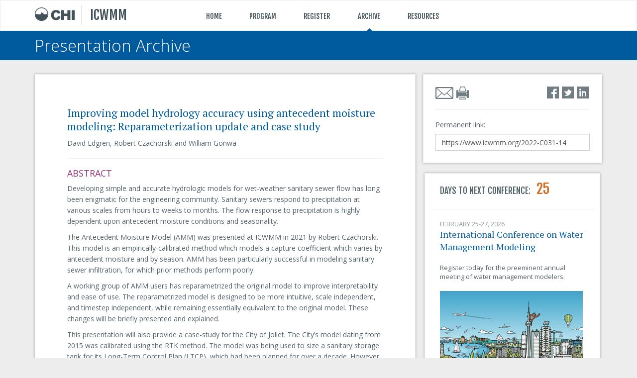

--- FILE ---
content_type: text/html; charset=utf-8
request_url: https://www.icwmm.org/Archive/2022-C031-14/improving-model-hydrology-accuracy-using-antecedent-moisture-modeling-reparameterization-update-and
body_size: 30403
content:
<!DOCTYPE html>
<html>
<head>
    <meta charset="utf-8" />
    <meta name="viewport" content="width=device-width, initial-scale=1.0">
    <title>Improving model hydrology accuracy using antecedent moisture modeling: Reparameterization update and case study</title>
    <link rel="shortcut icon" href="/images/shared/chilogo.ico" /> 
    <link href='https://fonts.googleapis.com/css?family=PT+Serif|Fjalla+One|Open+Sans:300italic,400italic,600italic,300,400' rel='stylesheet' type='text/css'>
    

        <link rel="schema.DC" href="http://purl.org/DC/elements/1.0/" />

        <meta name="description" content="Developing simple and accurate hydrologic models for wet-weather sanitary sewer flow has long been enigmatic for the engineering community. Sanitary …" />
        <meta name="dc.Description" content="Developing simple and accurate hydrologic models for wet-weather sanitary sewer flow has long been enigmatic for the engineering community. Sanitary …" />
        <meta property="og:description" content="Developing simple and accurate hydrologic models for wet-weather sanitary sewer flow has long been enigmatic for the engineering community. Sanitary …" />
        <meta name="twitter:description" content="Developing simple and accurate hydrologic models for wet-weather sanitary sewer flow has long been enigmatic for the engineering community. Sanitary …" />

        <meta name="citation_title" content="Improving model hydrology accuracy using antecedent moisture modeling: Reparameterization update and case study" />
        <meta name="dc.Title" content="Improving model hydrology accuracy using antecedent moisture modeling: Reparameterization update and case study" />

        
        <meta property="og:title" content="Improving model hydrology accuracy using antecedent moisture modeling: Reparameterization update and case study" />
        <meta property="og:type" content="article" />
        <meta property="og:url" content="https://www.icwmm.org/Archive/2022-C031-14/improving-model-hydrology-accuracy-using-antecedent-moisture-modeling-reparameterization-update-and" />

        
        <meta name="twitter:card" content="summary" />
        <meta name="twitter:title" content="Improving model hydrology accuracy using antecedent moisture modeling: Reparameterization update and case study" />
        <meta property="twitter:url" content="https://www.icwmm.org/Archive/2022-C031-14/improving-model-hydrology-accuracy-using-antecedent-moisture-modeling-reparameterization-update-and" />
    
    <link href="/Content/css?v=Beu35JjdscVe9EcWzqvKrqVk6DNk-kWB-dD_7P00RcM1" rel="stylesheet"/>

    <script src="/bundles/modernizr?v=inCVuEFe6J4Q07A0AcRsbJic_UE5MwpRMNGcOtk94TE1"></script>

    <script src="/bundles/startup?v=NBJ6f3covT8y8K_Ufn46x8rTFdnhVATWvzczIZoZibI1"></script>

    
</head>
<body>
    

<header class="header navbar-fixed-top">
    <div class="main-header" id="main_header">
        <div class="container">
            <div class="row" id="main_header_row">
                <div class="col-xs-6 col-md-3">
                    <a href="https://www.chiwater.com/Home" class="nounderline">
                        <img src="/Images/topbar_logo.png" class="hidden-sm hidden-xs" />
                        <img src="/Images/topbar_logo_only.png" class="hidden-lg hidden-md" />
                    </a>
                    <img src="/Images/topbar_divider.png" class="divider" />
                    <a href="/Home/Index" class="nounderline" id="site_title_link">
                        <span class="site-title">ICWMM</span>
                    </a>
                </div>
                <div class="hidden-sm hidden-xs col-md-7 home-page-links">
                    <div class="link-container hidden-pointer">
                        <a href="/Home/Index" class="nounderline">HOME</a>
                        <div class="hidden-pointer"></div>
                    </div>
                    <div class="link-container">
                        <a href="/Program" class="nounderline">PROGRAM</a>
                        <div class="hidden-pointer"></div>
                    </div>
                    <div class="link-container">
                        <a href="/Register" class="nounderline">REGISTER</a>
                        <div class="hidden-pointer"></div>
                    </div>
                    <div class="link-container">
                        <a href="/Archive" class="nounderline">ARCHIVE</a>
                        <div class="pointer2"></div>
                    </div>
                    <div class="link-container">
                        <a href="javascript:void(0)" id="header_resources" name="header_resources" class="nounderline">RESOURCES</a>
                        <div id="resource_pointer" class="hidden-pointer"></div>
                    </div>
                </div>
                <div class="col-xs-6 col-md-2 header-icons">
                    <div class="pull-right hidden-print">
                        
                        <a href="javascript:void(0)" class="nounderline feedback-icon hidden" id="feedback_icon" name="feedback_icon"><img src="/Images/feedback.png" width="25" height="25" /></a> 
                        <a href="javascript:void(0);" id="menu_link" class="nounderline hidden-lg hidden-md"><img src="/images/shared/icon_menu.png" class="header-icon-distance header-icon" alt="Menu" /></a>                        
                    </div>
                </div>
            </div>
        </div>
    </div>
    <div class="clearfix"></div>
            <div class="subheader" id="subheader">
            <div class="container">
                <div class="row">
                    <div class="col-xs-12 col-md-6 main-title">
                        <a href='/Home/Archive' class='nounderline'>Presentation Archive</a>
                    </div>
                    <div class="hidden-sm hidden-xs col-md-6 sub-title">
                        <span class="pull-right">
                        </span>
                    </div>
                </div>
            </div>
        </div>



    
<style type="text/css">
 .resource-menu .openswmmicon {
  color: #618730 !important;
  padding-left: 9px;
}
@media (min-width: 992px) {
  .resource-menu .openswmmicon {
    padding-left: 13px !important;
  }
}
.resource-menu .openepaneticon {
  color: #2c9989 !important;
  padding-left: 9px;
}
@media (min-width: 992px) {
  .resource-menu .openepaneticon {
    padding-left: 13px !important;
  }
}
.resource-menu .resource-sub-header-icon {
  padding-bottom: 6px !important;
}
</style>

<div class="container hidden hidden-sm hidden-xs" id="resource_menu">
    <div class="row resource-menu">
        <div class="col-xs-6">
            <div class="resource-header"></div>
            <div class="row">
    <div class="resource-item col-md-4" data-url="https://www.pcswmm.com/">
        <div class="resource-sub-header">
            <a href="https://www.pcswmm.com/" class="nounderline">
                <img src="/images/shared/icon_software.png" class="resource-icon img-responsive"> Software
            </a>
        </div>
            <div class="row hidden-sm hidden-xs">
                <div class="col-md-12 resource-text">
                    Tap in to water management modeling that excels. PCSWMM is flexible, easy to use and streamlines your workflow – saving you time and resources.
                </div>
            </div>
    </div>
    <div class="resource-item col-md-4" data-url="https://www.chiwater.com/Training/">
        <div class="resource-sub-header">
            <a href="https://www.chiwater.com/Training/" class="nounderline">
                <img src="/images/shared/icon_training.png" class="resource-icon img-responsive"> Training
            </a>
        </div>
            <div class="row hidden-sm hidden-xs">
                <div class="col-md-12 resource-text">
                    Beginner or seasoned user, our flexible training options help you understand and master the full capabilities of both EPA SWMM5 and PCSWMM.
                </div>
            </div>
    </div>
    <div class="resource-item col-md-4" data-url="#">
        <div class="resource-sub-header">
            <img src="/images/shared/icon_community.png" class="resource-icon img-responsive"> Community
        </div>
            <div class="row hidden-sm hidden-xs">
                <div class="col-md-12 resource-text" style="padding-bottom:13px;">
                    There's a whole community to support you - find solutions, view code and more.
                </div>
				<div class="resource-sub-header resource-sub-header-icon">
					<a href="https://www.openswmm.org/" class="nounderline openswmmicon">
						<img src="/images/shared/icon_openswmm.png" class="resource-icon img-responsive" style="padding-bottom:5px;width:auto;"> OPEN SWMM
					</a>
				</div>
				<div class="resource-sub-header resource-sub-header-icon">
					<a href="https://www.openepanet.org/" class="nounderline openepaneticon">
						<img src="/images/shared/icon_openepanet.png" class="resource-icon img-responsive" style="padding-bottom:4px;width:auto;"> OPEN EPANET
					</a>
				</div>
            </div>
    </div>
            </div>
        </div>
        <div class="col-xs-6 resource-menu-separator">
            <div class="resource-header"></div>
            <div class="row">
    <div class="resource-item col-md-4" data-url="https://www.chijournal.org/">
        <div class="resource-sub-header">
            <a href="https://www.chijournal.org/" class="nounderline">
                <img src="/images/shared/icon_journal.png" class="resource-icon img-responsive"> Journal
            </a>
        </div>
            <div class="row hidden-sm hidden-xs">
                <div class="col-md-12 resource-text">
                    Our peer-reviewed, open-access Journal of Water Management Modeling. Expand your knowledge, get insights and discover new approaches that let you work more effectively.
                </div>
            </div>
    </div>
    <div class="resource-item col-md-4" data-url="https://www.icwmm.org/">
        <div class="resource-sub-header">
            <a href="https://www.icwmm.org/" class="nounderline">
                <img src="/images/shared/icon_conference.png" class="resource-icon img-responsive"> Conference
            </a>
        </div>
            <div class="row hidden-sm hidden-xs">
                <div class="col-md-12 resource-text">
                    The International Conference on Water Management Modeling. Meet your colleagues, share your experiences and be on the forefront of advances in our profession.
                </div>
            </div>
    </div>
    <div class="resource-item col-md-4" data-url="https://www.chiwater.com/Consulting/">
        <div class="resource-sub-header">
            <a href="https://www.chiwater.com/Consulting/" class="nounderline">
                <img src="/images/shared/icon_consulting.png" class="resource-icon img-responsive"> Consulting
            </a>
        </div>
            <div class="row hidden-sm hidden-xs">
                <div class="col-md-12 resource-text">
                    Not sure how to solve a complex water management issue? Put our experience, knowledge, and innovation to work for you.
                </div>
            </div>
    </div>
            </div>
        </div>
    </div>
</div>


<div class="container-fluid menu-small hidden-lg hidden-md hidden" id="menu_small">
    <div class="row">
        <div class="col-xs-12">
            <ul>
                <li><a role="menuitem" tabindex="-1" href="/Program">PROGRAM</a></li>
                <li role="presentation" class="divider"></li>
                <li><a role="menuitem" tabindex="-1" href="/Register">REGISTER</a></li>
                <li role="presentation" class="divider"></li>
                <li><a role="menuitem" tabindex="-1" href="/Archive">ARCHIVE</a></li>
                <li role="presentation" class="divider"></li>
                <li>
                    <a role="menuitem" tabindex="-1" id="link_resources" href="javascript:void(0)" class="resources">RESOURCES</a>
                    <style type="text/css">
 .resource-menu .openswmmicon {
  color: #618730 !important;
  padding-left: 9px;
}
@media (min-width: 992px) {
  .resource-menu .openswmmicon {
    padding-left: 13px !important;
  }
}
.resource-menu .openepaneticon {
  color: #2c9989 !important;
  padding-left: 9px;
}
@media (min-width: 992px) {
  .resource-menu .openepaneticon {
    padding-left: 13px !important;
  }
}
.resource-menu .resource-sub-header-icon {
  padding-bottom: 6px !important;
}
</style>
</head>
<div class="row resource-menu resource-menu-small" id="resource_menu_small">
    <div class="col-xs-6">
        <div class="resource-header"></div>
        <div class="row">
            <div class="resource-item col-md-4" data-url="https://www.pcswmm.com/">
                <div class="resource-sub-header">
                    <a href="https://www.pcswmm.com/" class="nounderline">
                        <img src="/images/shared/icon_software.png" class="resource-icon img-responsive"> Software
                    </a>
                </div>
            </div>
            <div class="resource-item col-md-4" data-url="http://www.chiwater.com/Training/">
                <div class="resource-sub-header">
                    <a href="http://www.chiwater.com/Training/" class="nounderline">
                        <img src="/images/shared/icon_training.png" class="resource-icon img-responsive"> Training
                    </a>
                </div>
            </div>
            <div class="resource-item col-md-4" data-url="#">
                <div class="resource-sub-header">
                   <img src="/images/shared/icon_community.png" class="resource-icon img-responsive"> Community
                </div>
            </div>
			<div class="resource-item col-md-12" data-url="https://www.openswmm.org/">
                <div class="resource-sub-header community-small">
                    <a href="https://www.openswmm.org/" class="nounderline openswmmicon">
                        <img src="/images/shared/icon_openswmm.png" class="resource-icon img-responsive" style="padding-bottom:5px;width:auto;"> OPEN SWMM
                    </a>
                </div>
            </div>
			<div class="resource-item col-md-12" data-url="https://www.openepanet.org/">
                <div class="resource-sub-header community-small">
                    <a href="https://www.openepanet.org/" class="nounderline openepaneticon">
                        <img src="/images/shared/icon_openepanet.png" class="resource-icon img-responsive" style="padding-bottom:4px;width:auto;"> OPEN EPANET
                    </a>
                </div>
            </div>
        </div>
    </div>
    <div class="col-xs-6 resource-menu-separator">
        <div class="resource-header"></div>
        <div class="row">
            <div class="resource-item col-md-4" data-url="https://www.chijournal.org/">
                <div class="resource-sub-header">
                    <a href="https://www.chijournal.org/" class="nounderline">
                        <img src="/images/shared/icon_journal.png" class="resource-icon img-responsive"> Journal
                    </a>
                </div>
            </div>
            <div class="resource-item col-md-4" data-url="http://www.icwmm.org/">
                <div class="resource-sub-header">
                    <a href="http://www.icwmm.org/" class="nounderline">
                        <img src="/images/shared/icon_conference.png" class="resource-icon img-responsive"> Conference
                    </a>
                </div>
            </div>
            <div class="resource-item col-md-4" data-url="http://www.chiwater.com/Consulting/">
                <div class="resource-sub-header">
                    <a href="http://www.chiwater.com/Consulting/" class="nounderline">
                        <img src="/images/shared/icon_consulting.png" class="resource-icon img-responsive"> Consulting
                    </a>
                </div>
            </div>
        </div>
    </div>
</div>
                </li>
            </ul>
        </div>
    </div>
</div>

        
<form action="/SharingLog/Shared" id="frmShare" method="post" name="frmShare">        <input type="hidden" name="c" id="c" />
        <input type="hidden" name="surl" id="surl" />
<input name="__RequestVerificationToken" type="hidden" value="s2B4xMrXWJ2k5Pp1PFgklCZlVdYkjYl5c07PpT1B8fi2nnaBrCXnDf6Cq7kHHqQ1xpEDLKmOvr7alOvWVGDXGADYHkbP0eWkcBCQM70VZ7k1" /></form>    <script>
        if(typeof HeaderHelper === 'undefined'){
            StartupService.AddStartupCall(new StartupEntity(function () { HeaderHelperSupplement.Initialize(); }));
        } else {
            HeaderHelperSupplement.Initialize();            
        }        
    </script>
</header>
    <div class="container body-content" id="bodycontent">
        

    <div class="abstract-paper">
        <div class="row">
            <div class="col-md-8 no-right-padding-md">
                <div class="box-with-background main-panel">
                    <h1>Improving model hydrology accuracy using antecedent moisture modeling: Reparameterization update and case study</h1>
                    <div class="authors">
                        David Edgren, Robert Czachorski and William Gonwa
                    </div>
                    <hr />
                    <h2>ABSTRACT</h2>
                    <div class="abstract-contents">
                        <p>Developing simple and accurate hydrologic models for wet-weather sanitary sewer flow has long been enigmatic for the engineering community. Sanitary sewers respond to precipitation at various scales from hours to weeks to months. The flow response to precipitation is highly dependent upon antecedent moisture conditions and seasonality.</p>

<p>The Antecedent Moisture Model (AMM) was presented at ICWMM in 2021 by Robert Czachorski. This model is an empirically-calibrated method which models a capture coefficient which varies by antecedent moisture and by season. AMM has been particularly successful in modeling sanitary sewer infiltration, for which prior methods perform poorly.</p>

<p>A working group of AMM users has reparametrized the original model to improve interpretability and ease of use. The reparametrized model is designed to be more intuitive, scale independent, and timestep independent, while remaining essentially equivalent to the original model. These changes will be briefly presented and explained.</p>

<p>This presentation will also provide a case-study for the City of Joliet. The City&rsquo;s model dating from 2015 was calibrated using the RTK method. The model was being used to size a sanitary storage tank for its Long-Term Control Plan (LTCP), which had been planned for over a decade. However, it was determined that the RTK method was unable to adequately calibrate to basins which had widely varying amounts of infiltration depending on antecedent moisture condition. After reviewing alternative hydrologic methods it was decided to recalibrate the model using the AMM method. The recalibrated model resulted in a much better calibration. With the newly calibrated model a Long-Term Continuous Simulation (LTCS) was run using historical data which showed that in fact no sanitary storage would be required. Using this evidence the City was able to obtain regulatory approval to remove this requirement from its Long-Term Control Plan, saving the City an estimated $8 million.</p>

<p><img alt="" src="https://www.icwmm.org/images/yt.png" />&nbsp;Click <a href="https://youtu.be/x7EtepG58yE" target="_blank">here</a> to watch recorded presentation on YouTube.</p>

                    </div>
                </div>
            </div>
            <div class="col-md-4">
                <div class="row">
                    <div class="col-xs-12">
                        <div class="box-with-background side-panel">
                            <div class="hidden-sm hidden-xs"><div class="row">
    <div class="col-sm-12">
        <div class="socialmediasharing">
            <a href="mailto:&subject=Improving model hydrology accuracy using antecedent moisture modeling: Reparameterization update and case study&body=Improving model hydrology accuracy using antecedent moisture modeling: Reparameterization update and case study https%3a%2f%2fwww.icwmm.org%2f2022-C031-14" onclick=javascript:Share(&#39;1&#39;); class="nounderline shareusingemail" title="Share using Email"><img src="/images/shared/icon_email.png" alt="email" /></a>
            <a href="javascript:window.print();" title="Print the page"><img src="/images/shared/icon_printer.png" alt="print" /></a>
            <div class="pull-right">
                    <a onclick=javascript:Share(&#39;2&#39;); href="https://www.facebook.com/sharer/sharer.php?u=https%3a%2f%2fwww.icwmm.org%2f2022-C031-14" title="Share using Facebook" target="_blank"><img src="/images/shared/icon_facebook.png" alt="facebook" /></a>
                    <a onclick=javascript:Share(&#39;3&#39;); href="https://twitter.com/intent/tweet?text=Improving+model+hydrology+accuracy+using+antecedent+moisture+modeling%3a+Repa...&amp;url=https%3a%2f%2fwww.icwmm.org%2f2022-C031-14" title="Share using Twitter" target="_blank"><img src="/images/shared/icon_twitter.png" alt="twitter" /></a>
                    <a onclick=javascript:Share(&#39;4&#39;); href="http://www.linkedin.com/shareArticle?mini=true&amp;url=https%3a%2f%2fwww.icwmm.org%2f2022-C031-14&amp;title=Improving+model+hydrology+accuracy+using+antecedent+moisture+modeling%3a+Reparameterization+update+and+case+study&amp;source=OpenSWMM" title="Share using Linkedin" target="_blank"><img src="/images/shared/icon_linkedin.png" alt="linkedin" /></a>
            </div>
        </div>
    </div>
</div></div>
                            <hr class="hr-search-page" />
                            <div class="row">
                                <div class="col-xs-12">
                                    Permanent link:
                                    <input type="text" value="https://www.icwmm.org/2022-C031-14" onclick="this.setSelectionRange(0, this.value.length)" class="form-control" />
                                </div>
                            </div>
                        </div>
                    </div>
                </div>
                <div class="row hidden-sm hidden-xs">
                            <div class="col-md-12 box-with-background next-conference-box" onclick="window.open('/Register', '_self');">

<span class="next-conference-title next-conference-padding">DAYS TO NEXT CONFERENCE:&nbsp;&nbsp;&nbsp;<span class="next-conference-days">25</span></span>
<hr class="next-conference-separator" />
<div class="paper-date next-conference-padding small-size">FEBRUARY 25-27, 2026</div>
<div class="next-conference">
    <span>International Conference on Water Management Modeling</span>
</div><br />
<p class="next-conference-padding small-size">
            <span>Register today for the preeminent annual meeting of water management modelers.</span>

</p>
<br />


<img src="/images/shared/conference.jpg" class="img-responsive next-conference-padding conference-image" />

                            </div>

                </div>
            </div>
        </div>
    </div>


    </div>
<form action="/Home/CommentContainer" data-ajax="true" data-ajax-complete="CommentHelper.OnCompleteCommentContainer" data-ajax-mode="replace-with" data-ajax-update="#comment_container" id="frmCommentContainer" method="post"></form>    <div id="comment_container"></div>

<footer>
    <hr class="hidden-md hidden-lg" />
    <div class="container">
        <div class="row footer-spacing">
            <div class="col-custom-1 footer-no-left-padding" >
                <p class="hidden-lg hidden-md"><a class="nounderline" href="https://www.chiwater.com/survey/conference">Conference Survey</a></p>
                <p class="hidden-lg hidden-md"><a class="nounderline" href="/CodeofConduct">Code of Conduct</a></p>
                <div class="footer-title">Connect With Us</div>
                <p class="footer-icon"><a href="mailto:info@icwmm.org" class="nounderline"><img src="/images/shared/icon_email_blue.png" width="24" height="17" />&nbsp;&nbsp;info@icwmm.org</a></p>
                <p class="footer-icon">
                    <img src="/images/shared/icon_cellphone.png" class="footer-img" />519-767-0197
                </p><br />
                147 Wyndham St. N., Ste. 202<br />
                Guelph, Ontario, Canada, N1H 4E9
            </div>
            <div class="col-custom-2 hidden-xs hidden-sm" >
                <div class="footer-title">Follow Us:</div>
                <div class="footer-links">
                    <a href="https://twitter.com/PCSWMM" title="Share using Twitter" target="_blank"><img src="/images/icon_twitter.png" alt="twitter" /></a>&nbsp;
                    <a href="https://www.facebook.com/pcswmm" title="Share using Facebook" target="_blank"><img src="/images/icon_facebook.png" alt="facebook" /></a>&nbsp;
                    <a href="https://www.linkedin.com/in/pcswmm" title="Share using Linkedin" target="_blank"><img src="/images/icon_linkedin.png" alt="linkedin" /></a>&nbsp;
                    <a href="https://www.youtube.com/c/PCSWMMsoftware" title="Share using Youtube" target="_blank"><img src="/images/icon_youtube.png" alt="twitter" /></a>&nbsp;
                    
                </div>
            </div>
            <div class="col-custom-3 hidden-xs hidden-sm" >
                <div class="footer-title">ICWMM</div>
                <div class="footer-links">
                    <p><a class="nounderline" href="/Home/Index">Home</a></p>
                    <p><a class="nounderline" href="/Program">Program</a></p>
                    
                    <p><a class="nounderline" href="/Register">Register</a></p>
                    <p><a class="nounderline" href="/CallforAbstracts">Call for Abstracts</a></p>
                    <p><a class="nounderline" href="/Archive">Archive</a></p>
                    
                </div>
            </div>
            <div class="col-custom-4 hidden-xs hidden-sm" >
                <div class="footer-title">Participate</div>
                <div class="footer-links">
                    <p><a class="nounderline" href="/Register">Get Your Ticket</a></p>
                    <p><a class="nounderline" href="mailto:info@icwmm.org">Submit Your Abstract</a></p>
                    <p><a class="nounderline" href="/Program">Workshop Details</a></p>
                    
                    <p><a class="nounderline" href="/CodeofConduct">Code of Conduct</a></p>
                </div>
            </div>
            <div class="col-custom-5 hidden-xs hidden-sm" >
                <div class="footer-title">Download</div>
                <div class="footer-links">
                    <p><a class="nounderline" target="_blank" href="/Content/Files/PresenterPackage.pdf">Presenter Package</a></p>
                    <p><a class="nounderline" target="_blank" href="/Content/Files/AttendeePackage.pdf">Attendee Package</a></p>
                    <p></p>
                    <p><a class="nounderline" target="_blank" href="/Content/Files/FAQ.pdf">FAQ</a></p>
                </div>
            </div>
        </div>
        <div class="row">
            <div class="col-sm-12 footer-no-left-padding footer-copyright">
                <hr class="footer-separator" />
                <span>Copyright 2026 by CHI</span>
            </div>
        </div>
    </div>
</footer>

    <script>
        (function (i, s, o, g, r, a, m) {
            i['GoogleAnalyticsObject'] = r; i[r] = i[r] || function () {
                (i[r].q = i[r].q || []).push(arguments)
            }, i[r].l = 1 * new Date(); a = s.createElement(o),
            m = s.getElementsByTagName(o)[0]; a.async = 1; a.src = g; m.parentNode.insertBefore(a, m)
        })(window, document, 'script', '//www.google-analytics.com/analytics.js', 'ga');

        ga('create', 'UA-8955620-6', 'auto');
        ga('send', 'pageview');
    </script>

    <!--[if lt IE 9]><!-->
    <script src="/bundles/jquery1?v=Z_3sx_Om2qdGQNW4A5Csgy0WZLaXSa4Eg8ukUl26_Qw1"></script>

    <!--<![endif]-->
    <!--[if gte IE 9]><!-->
    <script src="/bundles/jquery?v=Z7Md5FJYfZISOLdfsQaR3OzgnuF8-66UQf2UbIuZK4s1"></script>

    <!--<![endif]-->
    <script src="/bundles/bootstrap?v=cp5LkmRPJ1PraLL5k9qw0VAROVDmsti3XPLNpL3IPmU1"></script>

    <script src="/bundles/ajax?v=OogFi3g5HLuGIHAgSqPk_6zluJg3HjxNAuUL0uNC8a81"></script>

    <script>

        var chiConfig = {"RootURL":"https://www.icwmm.org/","SCREEN_XS_MIN":480,"SCREEN_SM_MIN":768,"SCREEN_MD_MIN":992,"SCREEN_LG_MIN":1200,"SCREEN_XS_MAX":767,"SCREEN_SM_MAX":991,"SCREEN_MD_MAX":1199,"Debug":false};

        var requestConfig = {"Device":0,"IsMobile":false,"IsAuthenticated":false};
    </script>
    <script src="/bundles/bootstrap?v=cp5LkmRPJ1PraLL5k9qw0VAROVDmsti3XPLNpL3IPmU1"></script>

    <script src="https://code.jquery.com/jquery-migrate-3.0.0.min.js" integrity="sha256-JklDYODbg0X+8sPiKkcFURb5z7RvlNMIaE3RA2z97vw=" crossorigin="anonymous"></script>
    <script src="https://secure.chiwater.com/files/resource_menu/headerhelper.min.js"></script>
    <script src="/bundles/chiscript?v=rPPuvjzvJfKVapTVk8nhf07zH2ICfCtkh13kSyD9hwA1"></script>

    
    <script>
        try {
            CommentHelper.Initialize();
            StartupService.InvokeStartupCalls();
        } catch (e) {
            alert("StartupService failed. " + e.message);
        }
    </script>
</body>
</html>

--- FILE ---
content_type: text/javascript; charset=utf-8
request_url: https://www.icwmm.org/bundles/chiscript?v=rPPuvjzvJfKVapTVk8nhf07zH2ICfCtkh13kSyD9hwA1
body_size: 19942
content:
function UpdateDebugValues(){if(chiConfig.Debug){var n=$("#debug_only");n.append($(".debug-only"));$("#hide_debug_only",n).on("click",function(){n.hide()})}else $(".debug-only").remove()}function DuplicateIDCheck(n){var t=[];$("[id]").each(function(){var n=$('[id="'+this.id+'"]');n.length>1&&n[0]==this&&t.push(this.id)});t.length>0?alert("Multiple elements with same ID found.\r\nPlease fix it, else you may end up with issues when trying to get these elements in jQuery :)\r\n\r\n"+t.toString()):n!=null&&alert("No duplicate ids found")}function Share(n){var t=$("#frmShare");$("#surl").val(location.href);$("#c").val(n);try{$.ajax({type:t.attr("method"),url:t.attr("action"),data:t.serialize()}).always(function(n){(n||"").toString().toLowerCase()!=="true"&&DebugAlert("Failed to log sharing request.")})}catch(i){DebugAlert("Failed to log sharing request. Error Details: "+i.message)}return!0}function isElementInViewport(n){typeof jQuery=="function"&&n instanceof jQuery&&(n=n[0]);var t=n.getBoundingClientRect(),i=window.innerHeight||document.documentElement.clientHeight,r=window.innerWidth||document.documentElement.clientWidth;return t.top>=0&&t.left>=0&&t.bottom<=i&&t.right<=r}function LogOff(){$("#logoff").submit()}function debounce(n,t,i){if(typeof n!="function")throw new Error("func needs to be function for debounce()");(typeof t=="undefined"||isNaN(t))&&(t=500);var r;return function(){var u=this,f=arguments,e=function(){r=null;i||n.apply(u,f)},o=i&&!r;clearTimeout(r);r=setTimeout(e,t);o&&n.apply(u,f)}}String.prototype.format||(String.prototype.format=function(){for(var n=this,t=arguments.length;t--;)n=n.replace(new RegExp("\\{"+t+"\\}","gm"),arguments[t]);return n});String.prototype.startsWith||(String.prototype.startsWith=function(n,t){return t=t||0,this.indexOf(n,t)===t});String.prototype.toBoolean||(String.prototype.toBoolean=function(){var n=$.trim(this+"").toLowerCase();return n!=="false"&&n!=="true"&&n!=="0"&&n!=="1"?!1:n==="true"||n==="1"});$.fn.extend({animateCss:function(n,t){this.addClass("animated "+n).one("webkitAnimationEnd mozAnimationEnd MSAnimationEnd oanimationend animationend",function(){$(this).removeClass("animated "+n);typeof t=="function"&&t($(this))})}});AJAXResponse=function(){};AJAXResponse.ContainsError=function(n){return typeof n.responseJSON=="undefined"||n.responseJSON.HasError===!0};AJAXResponse.JqueryResponseContainsError=function(n){return typeof n.HasError=="undefined"||n.HasError===!0};AJAXResponse.DispalyError=function(n,t){if(AJAXResponse.ContainsError(n)){var i=n.responseJSON!==undefined?n.responseJSON.ErrorMessage:"";typeof i!="undefined"&&(i+"").trim()!==""?alert(i):alert(t)}};var HeaderHelperSupplement=function(){return{Initialize:function(){$(document).on("headerhelper.initialize",function(){var n=$("#subheader"),t;n.length===1&&(t=$("#bodycontent"),t.css({"margin-top":18+n.height()+12}))});HeaderHelper.Initialize()}}}(),HomePage=function(){function u(){var e=$(window).width(),o,t,u,f;i("setSize")&&(o=$(window).height(),t=e<r?e-60:r,n.setSize(t,9*t/16));u=$("#modal_introduction").find(".modal-dialog");f=$("#introductionPlayer");u.width(f.width()+50);u.height(f.height()+50)}function i(t){return typeof n=="undefined"||n===null||typeof n[t]=="undefined"?(DebugAlert("player.{0} not found".format(t)),!1):!0}var t,f={lat:43.68703,lng:-79.598302},e={lat:43.6860305,lng:-79.6194238},n=null,r=1135,o=debounce(function(){u()},500);return{Initialize:function(){$("#bodycontent").removeClass("container").addClass("home");google.maps.event.addDomListener(window,"load",this.Initializemaps);google.maps.event.addDomListener(window,"resize",function(){try{var n=t.getCenter();google.maps.event.trigger(t,"resize");t.setCenter(n)}catch(i){DebugAlert("MapCenter failed."+i.toString())}});var r=$("#conference_video");r.backstretch(r.data("image-url"));$(window).on("resize",o);$("#video_play").on("click",function(){$("#modal_introduction").modal("show")});$("#modal_introduction").on("show.bs.modal",function(){u()}).on("shown.bs.modal",function(){try{typeof ga!="undefined"&&chiConfig.Debug===!1&&ga("send","event",{eventCategory:"Engagement",eventAction:"Play",eventLabel:"Clicked"})}catch(e){}var t=i("playVideo")?500:1e3;setTimeout(function(){i("playVideo")&&n.playVideo()},t)}).on("hide.bs.modal",function(){i("stopVideo")&&n.stopVideo()})},Initializemaps:function(){t=new google.maps.Map(document.getElementById("map"),{zoom:15,center:e,scrollwheel:!1,mapTypeId:google.maps.MapTypeId.ROADMAP});var i=new google.maps.InfoWindow({content:$("<div> "+$("#map_info").html()+"<BR /><a href='https://www.google.com/maps/place/The+Westin+Toronto+Airport/@43.6860305,-79.5957667,17z/data=!3m1!5s0x882b399b43b99eb1:0xa7aaa7c73a68a215!4m9!3m8!1s0x882b399b3e01b25b:0x30fd532fa4c2f7a3!5m2!4m1!1i2!8m2!3d43.6872859!4d-79.5984364!16s%2Fg%2F1yl469yp4?hl=en-US&entry=tts&shorturl=1' target='_blank'>Open in Google Maps<\/a> <div>").html()}),n=new google.maps.Marker({position:f,map:t,title:"The Westin Toronto Airport Hotel"});n.addListener("click",function(){i.open(t,n)})},SetYouTubePlayer:function(t){n=t},OnYReady:function(){$("#youtube_loading").addClass("hidden")},OnYStateChange:function(){}}}(),Program=function(){function w(){return $("#Ready").val().toLowerCase()==="true"}function h(){var n=$("#IsConferenceInProgress").val();return typeof n=="undefined"?!1:n.toBoolean()}function c(){var t,r,n,i;return h()?(t=$("#Day").val(),r=$("#Duration").val(),typeof t=="undefined"||typeof r=="undefined")?-1:(n=parseInt(t,10),i=parseInt(t,10),isNaN(n)===!0||isFinite(n)===!1||isNaN(i)===!0||isFinite(i)===!1)?-1:i<n?-1:(s()&&(n=n-1),n):-1}function b(n){o.each(function(t,i){var r=$(i).hasClass("bottom");r!==n&&$(i).click()})}function k(){var t=$("#program .workshop-info .chevron"),i=$("#program .conference-info .chevron"),n;t.each(function(n){var t=$(this),i="workshop_{0}".format(n),r;t.attr("id",i);r=l(i);a(t,!r)});n=c();i.each(function(t){var i=$(this),r="conference_{0}".format(t),u;i.attr("id",r);u=l(r)||n===t;a(i,!u)})}function l(n){var t=Cookies.get(n);return typeof t=="undefined"?!1:t===!0||t==="true"||t==="false"||t===!1?t.toString().toBoolean():!1}function a(n,t){var i=n.hasClass("bottom");i!==t&&n.click()}function d(){var s=$("#program .{0}".format(t)),h,i,f,u,o;if(!(s.length<=0))for((n===null||typeof n=="undefined"||n.length===0)&&(n=$("#program .event")),h=s.attr("id"),i=0;i<n.length;i++)f=$(n[i]),f.attr("id")===h&&(i+1<n.length?(u=$(n[i+1]),u.closest(".agenda-details").get(0)===f.closest(".agenda-details").get(0)?(o=u.attr("id"),v(o,u.data("ms")),e(o)):r()):r())}function r(){$("#program .{0}".format(t)).removeClass(t)}function v(n,o){var h,l,c;r();h=$("#{0}".format(n));h.addClass(t);l=h.find(".col-md-2").find(".live-now").length===1;l||h.find(".col-md-2").append("<div class='live-now'>ON NOW<\/div>");u&&f===n||(e(n),u=!0);f=n;s()&&(c=parseInt($("#Duration").val(),10)*1e3,o=!isNaN(c)&&isFinite(c)?c:5e3);i=setTimeout(d,o)}function e(n){var t=$("#{0}".format(n));if(t.length===1){var i=$(window),r=t.offset().top,u=t.height(),f=i.height(),e=$(".fixed-header").outerHeight()||0,o=r-(f-u)/2-e;i.scrollTop(o);g(t)||console.warn("Event not fully in viewport after scroll:",n)}}function g(n){typeof jQuery=="function"&&n instanceof jQuery&&(n=n[0]);var t=n.getBoundingClientRect(),i=t.bottom<=(window.innerHeight||document.documentElement.clientHeight),r=t.right<=(window.innerWidth||document.documentElement.clientWidth);return t.top>=0&&t.left>=0&&i&&r}function s(){return $("#MockProgram").length===1}function y(){var n,t;h()&&(n=$("#ActiveEvent").val(),s()&&(n=$(".conference-box:eq("+c().toString()+")").find(".event:first").attr("id"),(typeof n=="undefined"||n===null)&&(n="")),n!==""&&(t=parseInt($("#ActiveEventTimeLeft").val(),10),!isNaN(t)&&isFinite(t)&&(v(n,t),u&&f===n||(setTimeout(function(){e(n)},350),u=!0),f=n)))}function nt(){i!==null&&typeof i!="undefined"&&(clearTimeout(i),r());p()}function p(){$("#frmGetActiveEventID").length===1?$("#frmGetActiveEventID").submit():y()}var o=$("#program .chevron"),n=$("#program .event"),t="active-event",i,u=!1,f=null;return{Initialize:function(){$(window).TabWindowVisibilityManager({onFocusCallback:function(){nt()},onBlurCallback:function(){}});o.on("click",function(n){var i=$(this).closest(".box-with-background").find(".agenda-details"),t,r,u;if(i.length!==1){n.stopPropagation();return}if(i.children().length===0){n.stopPropagation();return}i.toggleClass("hidden");t=$(this);t.toggleClass("bottom");r=t.attr("id");u=t.hasClass("bottom")===!1;Cookies.set(r,u,{expires:.5});n.stopPropagation()});$("#conference_year").text($("#ConferenceYear").val());w()||($("#download_program").remove(),$(".no-border").removeClass("no-border"));$(".agenda-info").on("click",function(n){var t=$(this).find(".chevron");t.length!==1?DebugAlert("Can't find chevron inside "+$(this).html()):t.click();n.stopPropagation()});$("#expand_collapse").on("click",function(){var t=$(this).text().toLowerCase(),n=t!=="expand all";b(n);$(this).text(n?"Expand All":"Collapse All")});k();p();$("#program_content .paper-presentation").on("click",function(){var n=$(this).data("url");window.location.href=n});$(window).resize(function(){e($("#ActiveEvent").val())})},OnBeginGetActiveEventID:function(){},OnCompleteGetActiveEventID:function(n,t){if(t==="success"&&typeof n.responseJSON!="undefined"&&typeof n.responseJSON.Data=="object"){var i=$.extend({e:"",d:0},n.responseJSON.Data);$.trim(i.e)!==""&&i.d>0&&($("#ActiveEvent").val(i.e),$("#ActiveEventTimeLeft").val(i.d));y()}},OnClickConferenceSurvey:function(){var n=document.cookie.match("(^|;) ?___p=([^;]*)(;|$)");n?window.location.href="https://www.chiwater.com/survey/conference/ConferenceSurvey.aspx?Email="+n[2]+"&ID="+$("#ConferenceID").val():$("#conferencesurvey").modal()},OnCompleteValidateEmail:function(n,t){function r(n){$("#frmSurveyValidateEmail .error").removeClass("hidden").text(n);$("#frmSurveyValidateEmail .btn").removeClass("hidden")}if(t!=="success")r("Sorry, we were unable to validate your email address. Please reload the page and try again.");else{var i=n.responseJSON;if(typeof i!="undefined"&&i.passed===!0){window.location.href="https://www.chiwater.com/survey/conference/ConferenceSurvey.aspx?Email="+i.email+"&ID="+$("#ConferenceID").val();$("#conferencesurvey").modal("hide");return}r("Sorry, we were unable to verify registration for {0}. You may have registered using different email address.".format(n.responseJSON.email))}}}}(),Archive=function(){function r(){for(var r,t=[],u=parseInt($("#StartYear").val(),10),f=parseInt($("#EndYear").val(),10),n=u;n<=f;n++)r={y:n,s:$("#"+n).find(".caret").hasClass("caret-reversed")},t.push(r);Cookies.set(i,JSON.stringify(t))}function u(){var t=Cookies.getJSON(i),r,u;if(typeof t!="undefined"&&t.length)for(r=0;r<t.length;r++)u=t[r],n($("#"+u.y),u.s)}function n(n,t){var i=n.find(".caret"),r=n.next(),u=i.hasClass("caret-reversed")!==!1;t===!0&&u===!1?(i.addClass("caret-reversed"),r.removeClass("hidden")):t===!1&&u===!0&&(i.removeClass("caret-reversed"),r.addClass("hidden"))}var t=$(".abstract-year-container"),i="__S";return{Initialize:function(){$("#expand_all").on("click",function(){var i=$(this).text().toLowerCase()==="expand all";t.each(function(t,r){n($(r),i)});r();$(this).text(i?"Collapse All":"Expand All")});t.on("click",function(){var t=$(this),i=t.find(".caret"),u=i.hasClass("caret-reversed")!==!1;n(t,!u);r()});u()}}}(),Register=function(){function n(){return $("#Conference0").is(":checked")||$("#Conference").is(":checked")||$("#Conference1").is(":checked")||$("#Conference2").is(":checked")}function i(){return $("#Workshop").is(":checked")||$("#WorkshopDay1").is(":checked")||$("#WorkshopDay2").is(":checked")}function t(){var r="#Presenter, #ConferenceDinner, #ConferenceReception, #TShirt, #Lunch",t;n()?($(r).prop("disabled",!1).removeClass("disabled"),$("#Presenter").is(":checked")&&$("#PresenterCheck").removeClass("hidden"),$("#TShirt").is(":checked")&&$("#t-shirt-size").removeClass("hidden")):($(r).prop("disabled",!0).addClass("disabled"),$("#size").val("Please choose..."),$("#t-shirt-size").addClass("hidden"));$("#Presenter").is(":checked")||$("#PresenterCheck").addClass("hidden");t="#EducationalDiscount, #CancellationPolicy, #btnRegister";n()||i()?$(t).prop("disabled",!1).removeClass("disabled"):$(t).prop("disabled",!0).addClass("disabled")}return{Initialize:function(){chiConfig.Debug&&$(document).on("scroll resize",function(){$("#isElementInViewport").text(isElementInViewport($("#cancellation_policy_separator")))}).scroll();$("#Conference0").on("click",function(){$("#Conference").prop("checked",!1);$("#Conference1").prop("checked",!1);$("#Conference2").prop("checked",!1)});$("#Conference").on("click",function(){$("#Conference0").prop("checked",!1);$("#Conference1").prop("checked",!1);$("#Conference2").prop("checked",!1)});$("#Conference1").on("click",function(){$("#Conference0").prop("checked",!1);$("#Conference").prop("checked",!1);$("#Conference2").prop("checked",!1)});$("#Conference2").on("click",function(){$("#Conference0").prop("checked",!1);$("#Conference").prop("checked",!1);$("#Conference1").prop("checked",!1)});$("#Workshop").on("click",function(){$("#WorkshopDay2").prop("checked",!1)});$("#WorkshopDay2").on("click",function(){$("#Workshop").prop("checked",!1)});$("#frmRegister").on("submit",function(n){var i,t,u,f;if($("#TShirt").is(":checked")&&$("#Size option:selected").text().length>5){try{i=isElementInViewport($("#TShirt"));i===!1&&$(document).scrollTo($("#TShirt"),500,{offset:{top:-1*($("header").height()+20),left:0}})}catch(r){DebugAlert("Scrolling failed: "+r.toString())}$("#Size").focus();n.preventDefault()}if(t=$("#CancellationPolicy"),u=t.is(":checked"),u===!1){t.closest(".checkbox").addClass("error");try{f=isElementInViewport($("#cancellation_policy_separator"));f===!1&&$(document).scrollTo(t,500,{offset:{top:-1*($("header").height()+20),left:0}})}catch(r){DebugAlert("Scrolling failed: "+r.toString())}t.focus();n.preventDefault()}else t.closest(".checkbox").removeClass("error")});$("input[type='checkbox']").on("click",function(n){t();var i=$(this);n.target.id.toLowerCase()==="cancellationpolicy"&&i.is(":checked")&&i.closest(".checkbox").removeClass("error")});t()}}}(),AcceptedAbstract=function(){function n(){return $("#Ready").val().toLowerCase()==="true"}return{Initialize:function(){n()||$("#download_program").remove()}}}(),RatingHelper=function(){function t(n){return"#rate_{0}".format(n)}function u(i){var u=$.extend(n("",0,0),i);$(t(u.contentID)).rateYo({spacing:"20px",starWidth:"40px",normalFill:"#A0A0A0",ratedFill:"#963378",maxValue:5,fullStar:!0,onInit:function(){var n=u.rating,i=$(t(u.contentID));n>0&&i.rateYo("option","rating",n);i.rateYo("option","onSet",function(n){u.rating=n;f(u)&&r(u)})}})}function f(t){var i=$.extend(n("",0,0),t);if($.trim(i.email)===""){if($("#frmValidateEmail #EmailAddress").val(i.email),$("#frmValidateEmail #Rating").val(i.rating),$("#frmValidateEmail #ContentID").val(i.contentID),($("#modal_email_verification").data("bs.modal")||{isShown:!1}).isShown)return!1;$("#modal_email_verification").on("show.bs.modal",function(){$("#frmValidateEmail .btn").removeClass("hidden");$("#frmValidateEmail .error").addClass("hidden").text("")}).on("shown.bs.modal",function(){$("#RegistrationEmail").focus()}).on("hide.bs.modal",function(){var n=$("#RegistrationEmail").data("valid");typeof n=="string"&&(n=n.toBoolean());n!==!0&&e($("#frmValidateEmail #ContentID").val(),0)}).modal("show")}else return!0;return!1}function n(n,t,i){return typeof n!="string"&&$.error("email has to be string"),typeof t!="number"&&$.error("contentID has to be number"),typeof i!="number"&&$.error("currentRating has to be number"),{email:n,contentID:t,rating:i}}function r(n){var t=$("#frmRegisterRating").attr("action")+"",f=-1,r,u,i;for((f=t.indexOf("?"))!==-1&&(t=t.substring(0,f)),r=["email","contentID","rating"],u="?",i=0;i<r.length;i++)u+=r[i]+"="+encodeURIComponent(n[r[i]])+"&";t+=u;$("#frmRegisterRating").attr("action",t).submit()}function e(n,i){$(t(n)).rateYo("option","rating",i)}function i(n,t){t===!0?$("#btn_rating_{0}".format(n)).addClass("hidden"):$("#btn_rating_{0}".format(n)).removeClass("hidden")}return{Initialize:function(){$(document).click(function(n){var t=($("#modal_email_verification").data("bs.modal")||{isShown:!1}).isShown,i=$("#abstract_rating").has(n.target).length>0||$("#modal_email_verification").has(n.target).length>0;i===!1&&t===!1&&$("#abstract_rating").find(".close").click()})},OnBeginAbstractRating:function(){},OnCompleteAbstractRating:function(t,r){var o,e,s,f;if(r!=="success")alert("Sorry, we were unable to fetch the rating. Please reload the page and try again.");else{o=$(t.responseText);e=parseInt(o.attr("id"),10);i(e,!0);s=o.data("email");f=o.data("rating");typeof f!="undefined"&&$.trim(f)!==""&&(f=parseInt(f),(isNaN(f)!==!1||isFinite(f)===!1)&&(f=0));$("#btn_rating_close_{0}".format(e)).on("click",function(){i(e,!1);$(this).closest(".rating-container").addClass("hidden")});u(n(s,e,f))}},OnBeginValidateEmail:function(){$("#frmValidateEmail .btn").addClass("hidden");$("#frmValidateEmail .error").addClass("hidden").text("")},OnCompleteValidateEmail:function(t,i){function f(n){$("#frmValidateEmail .error").removeClass("hidden").text(n);$("#frmValidateEmail .btn").removeClass("hidden")}if(i!=="success")f("Sorry, we were unable to validate your email address. Please reload the page and try again.");else{var u=t.responseJSON;if(typeof u!="undefined"&&u.passed===!0){$("#RegistrationEmail").data("valid",!0);r(n(u.email,u.contentID,u.rating));$("#modal_email_verification").modal("hide");return}f("Sorry, we were unable to verify registration for {0}. You may have registered using different email address.".format(t.responseJSON.email))}},OnBeginRegisterRating:function(){},OnCompleteRegisterRating:function(n,t){function f(n,t){var i;typeof t!="undefined"&&(i=$("#action_{0}".format(t))).length===1?i.removeClass("hidden").text(n).addClass("error"):alert(n)}if(t!=="success")f("Sorry, we were unable to register your rating. Please reload the page and try again.");else{var u=n.responseJSON||{},r=u.contentID;typeof u!="undefined"&&u.passed===!0?($("#feedback_{0}".format(r)).removeClass("hidden").parent().animateCss("fadeOut",function(){i(r,!1);$("#btn_rating_close_{0}".format(r)).click()}),$("#action_{0}".format(r)).addClass("hidden")):f("Sorry, we were unable to register your rating",r)}}}}(),CommentHelper=function(){return{Initialize:function(){$("#feedback_icon").on("click",function(){CommentHelper.Show()});$("#frmCommentContainer").submit()},Show:function(){$("#comments_modal").on("show.bs.modal",function(){$("#feedback").val("");$("#frmComment .modal-action").removeClass("hidden");$("#frmComment .modal-result").addClass("hidden");$("#frmComment .btn").removeClass("hidden")}).on("shown.bs.modal",function(){var n=Cookies.get("___p");typeof n!="undefined"&&n!==null&&$.trim(n!=="")&&$("#ContactEmail").val(n);$("#feedback").focus()}).modal("show")},OnBeginComment:function(){var n=$("#feedback").val();if($.trim(n)==="")return $("#feedback").focus(),!1;$("#frmComment .feedback-error").addClass("hidden").text("");$("#frmComment .btn").addClass("hidden")},OnCompleteComment:function(n,t){t!=="success"||typeof n.responseJSON!="boolean"||n.responseJSON!==!0?($("#frmComment .feedback-error").removeClass("hidden").text("Sorry, we were unable to submit the feedback. Please reload the page and try again."),$("#frmComment .btn").removeClass("hidden")):($("#frmComment .modal-action").addClass("hidden"),$("#frmComment .modal-result").removeClass("hidden"))},OnCompleteCommentContainer:function(){$("#frmComment").length===1?($("#feedback_icon").removeClass("hidden"),$("#live_icon").removeClass("hidden")):$("#comment_link").contents().unwrap()}}}();$(document).on("ready",function(){if(chiConfig.Debug===!1){var n=location.href;n.toLowerCase().indexOf("https://www.icwmm.org/")===-1}})

--- FILE ---
content_type: text/javascript; charset=utf-8
request_url: https://www.icwmm.org/bundles/startup?v=NBJ6f3covT8y8K_Ufn46x8rTFdnhVATWvzczIZoZibI1
body_size: 1996
content:
function LogError(n){try{$.ajax({type:"POST",url:chiConfig.RootURL+"Home/LogJavaScriptErrors",async:!0,cache:!1,dataType:"json",data:{error:escape(n)}}).done(function(n){(n.Data==undefined||n.Data==!1)&&DebugAlert("Unable to log this error on server."+n)}).fail(function(n,t,i){DebugAlert("Failed to log the error. - '"+n+"', '"+t+"', '"+i+"'")})}catch(t){DebugAlert("Failed to log the error. Error Details: "+t.message)}}function DebugAlert(n){if(chiConfig.Debug){var t=[n,,"","","----You will get this message only in debug mode---"].join("\n");alert(t)}}function LogMessage(n,t){chiConfig.Debug&&(t=t||"",console.log(n,t))}function StartupEntity(n,t){try{if(typeof n!="function")throw Error("Invalid parameters for StartupEntity [method is not function]");this.Arguments=t||{};this.Method=n}catch(i){alert(i)}}var errorTracker=[],StartupService;window.onerror=function(n,t,i){var u=navigator.userAgent.toLowerCase(),e=u.indexOf("www.baidu.com")>0||u.indexOf("bot")>0||u.indexOf("spider")>0;if(!e){var o=typeof t=="undefined"||(t+"").trim()===""?location.href:t,r="ErrorMessage: '"+n+"', LineNumber: '"+i+"', Url: '"+o+"'",f=typeof $=="undefined"||typeof $.inArray=="undefined"||$.inArray(r,errorTracker)===-1;return DebugAlert("Will get logged? "+new String(f)+"\r\nThere is an un-handled error in your code, please fix it. \r\n\r\n"+r),f&&(LogError(r),errorTracker.push(r)),!1}};StartupService=function(){function i(){}var n,t=[];return{GetInstance:function(){return n==null&&(n=new i,n.constructor=null),n},AddStartupCall:function(n){try{if(typeof n=="undefined")throw Error("Invalid parameters for AddStartupCall [startupEntityInstance is undefined]");if(typeof n.Method=="undefined")throw Error("Invalid parameters for AddStartupCall [method is undefined]");if(typeof n.Method!="function")throw Error("Invalid parameters for AddStartupCall [method is not function]");t.push(n)}catch(i){alert(i)}},InvokeStartupCalls:function(){for(var i,n=0;n<t.length;n++)i=t[n],i.Method(i.Arguments)}}}()